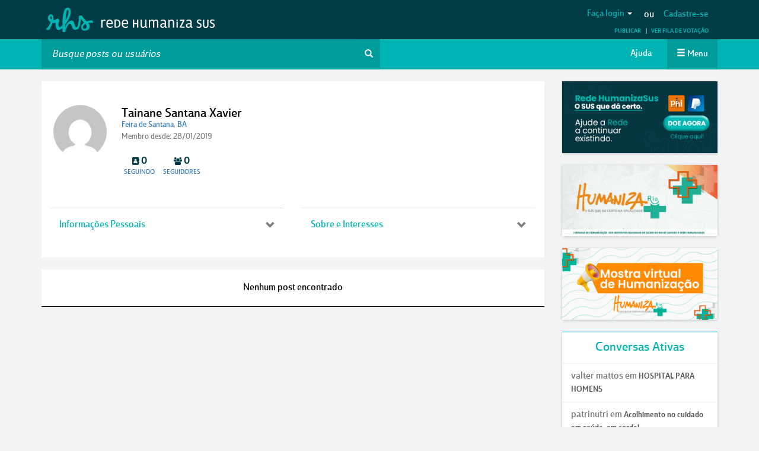

--- FILE ---
content_type: text/html; charset=utf-8
request_url: https://www.google.com/recaptcha/api2/anchor?ar=1&k=6LfJLgsqAAAAAOAst6fGvdUyKrtw0eZtxFofuIfm&co=aHR0cHM6Ly9yZWRlaHVtYW5pemFzdXMubmV0OjQ0Mw..&hl=en&v=N67nZn4AqZkNcbeMu4prBgzg&size=normal&anchor-ms=20000&execute-ms=30000&cb=77r7ik3thqfl
body_size: 49548
content:
<!DOCTYPE HTML><html dir="ltr" lang="en"><head><meta http-equiv="Content-Type" content="text/html; charset=UTF-8">
<meta http-equiv="X-UA-Compatible" content="IE=edge">
<title>reCAPTCHA</title>
<style type="text/css">
/* cyrillic-ext */
@font-face {
  font-family: 'Roboto';
  font-style: normal;
  font-weight: 400;
  font-stretch: 100%;
  src: url(//fonts.gstatic.com/s/roboto/v48/KFO7CnqEu92Fr1ME7kSn66aGLdTylUAMa3GUBHMdazTgWw.woff2) format('woff2');
  unicode-range: U+0460-052F, U+1C80-1C8A, U+20B4, U+2DE0-2DFF, U+A640-A69F, U+FE2E-FE2F;
}
/* cyrillic */
@font-face {
  font-family: 'Roboto';
  font-style: normal;
  font-weight: 400;
  font-stretch: 100%;
  src: url(//fonts.gstatic.com/s/roboto/v48/KFO7CnqEu92Fr1ME7kSn66aGLdTylUAMa3iUBHMdazTgWw.woff2) format('woff2');
  unicode-range: U+0301, U+0400-045F, U+0490-0491, U+04B0-04B1, U+2116;
}
/* greek-ext */
@font-face {
  font-family: 'Roboto';
  font-style: normal;
  font-weight: 400;
  font-stretch: 100%;
  src: url(//fonts.gstatic.com/s/roboto/v48/KFO7CnqEu92Fr1ME7kSn66aGLdTylUAMa3CUBHMdazTgWw.woff2) format('woff2');
  unicode-range: U+1F00-1FFF;
}
/* greek */
@font-face {
  font-family: 'Roboto';
  font-style: normal;
  font-weight: 400;
  font-stretch: 100%;
  src: url(//fonts.gstatic.com/s/roboto/v48/KFO7CnqEu92Fr1ME7kSn66aGLdTylUAMa3-UBHMdazTgWw.woff2) format('woff2');
  unicode-range: U+0370-0377, U+037A-037F, U+0384-038A, U+038C, U+038E-03A1, U+03A3-03FF;
}
/* math */
@font-face {
  font-family: 'Roboto';
  font-style: normal;
  font-weight: 400;
  font-stretch: 100%;
  src: url(//fonts.gstatic.com/s/roboto/v48/KFO7CnqEu92Fr1ME7kSn66aGLdTylUAMawCUBHMdazTgWw.woff2) format('woff2');
  unicode-range: U+0302-0303, U+0305, U+0307-0308, U+0310, U+0312, U+0315, U+031A, U+0326-0327, U+032C, U+032F-0330, U+0332-0333, U+0338, U+033A, U+0346, U+034D, U+0391-03A1, U+03A3-03A9, U+03B1-03C9, U+03D1, U+03D5-03D6, U+03F0-03F1, U+03F4-03F5, U+2016-2017, U+2034-2038, U+203C, U+2040, U+2043, U+2047, U+2050, U+2057, U+205F, U+2070-2071, U+2074-208E, U+2090-209C, U+20D0-20DC, U+20E1, U+20E5-20EF, U+2100-2112, U+2114-2115, U+2117-2121, U+2123-214F, U+2190, U+2192, U+2194-21AE, U+21B0-21E5, U+21F1-21F2, U+21F4-2211, U+2213-2214, U+2216-22FF, U+2308-230B, U+2310, U+2319, U+231C-2321, U+2336-237A, U+237C, U+2395, U+239B-23B7, U+23D0, U+23DC-23E1, U+2474-2475, U+25AF, U+25B3, U+25B7, U+25BD, U+25C1, U+25CA, U+25CC, U+25FB, U+266D-266F, U+27C0-27FF, U+2900-2AFF, U+2B0E-2B11, U+2B30-2B4C, U+2BFE, U+3030, U+FF5B, U+FF5D, U+1D400-1D7FF, U+1EE00-1EEFF;
}
/* symbols */
@font-face {
  font-family: 'Roboto';
  font-style: normal;
  font-weight: 400;
  font-stretch: 100%;
  src: url(//fonts.gstatic.com/s/roboto/v48/KFO7CnqEu92Fr1ME7kSn66aGLdTylUAMaxKUBHMdazTgWw.woff2) format('woff2');
  unicode-range: U+0001-000C, U+000E-001F, U+007F-009F, U+20DD-20E0, U+20E2-20E4, U+2150-218F, U+2190, U+2192, U+2194-2199, U+21AF, U+21E6-21F0, U+21F3, U+2218-2219, U+2299, U+22C4-22C6, U+2300-243F, U+2440-244A, U+2460-24FF, U+25A0-27BF, U+2800-28FF, U+2921-2922, U+2981, U+29BF, U+29EB, U+2B00-2BFF, U+4DC0-4DFF, U+FFF9-FFFB, U+10140-1018E, U+10190-1019C, U+101A0, U+101D0-101FD, U+102E0-102FB, U+10E60-10E7E, U+1D2C0-1D2D3, U+1D2E0-1D37F, U+1F000-1F0FF, U+1F100-1F1AD, U+1F1E6-1F1FF, U+1F30D-1F30F, U+1F315, U+1F31C, U+1F31E, U+1F320-1F32C, U+1F336, U+1F378, U+1F37D, U+1F382, U+1F393-1F39F, U+1F3A7-1F3A8, U+1F3AC-1F3AF, U+1F3C2, U+1F3C4-1F3C6, U+1F3CA-1F3CE, U+1F3D4-1F3E0, U+1F3ED, U+1F3F1-1F3F3, U+1F3F5-1F3F7, U+1F408, U+1F415, U+1F41F, U+1F426, U+1F43F, U+1F441-1F442, U+1F444, U+1F446-1F449, U+1F44C-1F44E, U+1F453, U+1F46A, U+1F47D, U+1F4A3, U+1F4B0, U+1F4B3, U+1F4B9, U+1F4BB, U+1F4BF, U+1F4C8-1F4CB, U+1F4D6, U+1F4DA, U+1F4DF, U+1F4E3-1F4E6, U+1F4EA-1F4ED, U+1F4F7, U+1F4F9-1F4FB, U+1F4FD-1F4FE, U+1F503, U+1F507-1F50B, U+1F50D, U+1F512-1F513, U+1F53E-1F54A, U+1F54F-1F5FA, U+1F610, U+1F650-1F67F, U+1F687, U+1F68D, U+1F691, U+1F694, U+1F698, U+1F6AD, U+1F6B2, U+1F6B9-1F6BA, U+1F6BC, U+1F6C6-1F6CF, U+1F6D3-1F6D7, U+1F6E0-1F6EA, U+1F6F0-1F6F3, U+1F6F7-1F6FC, U+1F700-1F7FF, U+1F800-1F80B, U+1F810-1F847, U+1F850-1F859, U+1F860-1F887, U+1F890-1F8AD, U+1F8B0-1F8BB, U+1F8C0-1F8C1, U+1F900-1F90B, U+1F93B, U+1F946, U+1F984, U+1F996, U+1F9E9, U+1FA00-1FA6F, U+1FA70-1FA7C, U+1FA80-1FA89, U+1FA8F-1FAC6, U+1FACE-1FADC, U+1FADF-1FAE9, U+1FAF0-1FAF8, U+1FB00-1FBFF;
}
/* vietnamese */
@font-face {
  font-family: 'Roboto';
  font-style: normal;
  font-weight: 400;
  font-stretch: 100%;
  src: url(//fonts.gstatic.com/s/roboto/v48/KFO7CnqEu92Fr1ME7kSn66aGLdTylUAMa3OUBHMdazTgWw.woff2) format('woff2');
  unicode-range: U+0102-0103, U+0110-0111, U+0128-0129, U+0168-0169, U+01A0-01A1, U+01AF-01B0, U+0300-0301, U+0303-0304, U+0308-0309, U+0323, U+0329, U+1EA0-1EF9, U+20AB;
}
/* latin-ext */
@font-face {
  font-family: 'Roboto';
  font-style: normal;
  font-weight: 400;
  font-stretch: 100%;
  src: url(//fonts.gstatic.com/s/roboto/v48/KFO7CnqEu92Fr1ME7kSn66aGLdTylUAMa3KUBHMdazTgWw.woff2) format('woff2');
  unicode-range: U+0100-02BA, U+02BD-02C5, U+02C7-02CC, U+02CE-02D7, U+02DD-02FF, U+0304, U+0308, U+0329, U+1D00-1DBF, U+1E00-1E9F, U+1EF2-1EFF, U+2020, U+20A0-20AB, U+20AD-20C0, U+2113, U+2C60-2C7F, U+A720-A7FF;
}
/* latin */
@font-face {
  font-family: 'Roboto';
  font-style: normal;
  font-weight: 400;
  font-stretch: 100%;
  src: url(//fonts.gstatic.com/s/roboto/v48/KFO7CnqEu92Fr1ME7kSn66aGLdTylUAMa3yUBHMdazQ.woff2) format('woff2');
  unicode-range: U+0000-00FF, U+0131, U+0152-0153, U+02BB-02BC, U+02C6, U+02DA, U+02DC, U+0304, U+0308, U+0329, U+2000-206F, U+20AC, U+2122, U+2191, U+2193, U+2212, U+2215, U+FEFF, U+FFFD;
}
/* cyrillic-ext */
@font-face {
  font-family: 'Roboto';
  font-style: normal;
  font-weight: 500;
  font-stretch: 100%;
  src: url(//fonts.gstatic.com/s/roboto/v48/KFO7CnqEu92Fr1ME7kSn66aGLdTylUAMa3GUBHMdazTgWw.woff2) format('woff2');
  unicode-range: U+0460-052F, U+1C80-1C8A, U+20B4, U+2DE0-2DFF, U+A640-A69F, U+FE2E-FE2F;
}
/* cyrillic */
@font-face {
  font-family: 'Roboto';
  font-style: normal;
  font-weight: 500;
  font-stretch: 100%;
  src: url(//fonts.gstatic.com/s/roboto/v48/KFO7CnqEu92Fr1ME7kSn66aGLdTylUAMa3iUBHMdazTgWw.woff2) format('woff2');
  unicode-range: U+0301, U+0400-045F, U+0490-0491, U+04B0-04B1, U+2116;
}
/* greek-ext */
@font-face {
  font-family: 'Roboto';
  font-style: normal;
  font-weight: 500;
  font-stretch: 100%;
  src: url(//fonts.gstatic.com/s/roboto/v48/KFO7CnqEu92Fr1ME7kSn66aGLdTylUAMa3CUBHMdazTgWw.woff2) format('woff2');
  unicode-range: U+1F00-1FFF;
}
/* greek */
@font-face {
  font-family: 'Roboto';
  font-style: normal;
  font-weight: 500;
  font-stretch: 100%;
  src: url(//fonts.gstatic.com/s/roboto/v48/KFO7CnqEu92Fr1ME7kSn66aGLdTylUAMa3-UBHMdazTgWw.woff2) format('woff2');
  unicode-range: U+0370-0377, U+037A-037F, U+0384-038A, U+038C, U+038E-03A1, U+03A3-03FF;
}
/* math */
@font-face {
  font-family: 'Roboto';
  font-style: normal;
  font-weight: 500;
  font-stretch: 100%;
  src: url(//fonts.gstatic.com/s/roboto/v48/KFO7CnqEu92Fr1ME7kSn66aGLdTylUAMawCUBHMdazTgWw.woff2) format('woff2');
  unicode-range: U+0302-0303, U+0305, U+0307-0308, U+0310, U+0312, U+0315, U+031A, U+0326-0327, U+032C, U+032F-0330, U+0332-0333, U+0338, U+033A, U+0346, U+034D, U+0391-03A1, U+03A3-03A9, U+03B1-03C9, U+03D1, U+03D5-03D6, U+03F0-03F1, U+03F4-03F5, U+2016-2017, U+2034-2038, U+203C, U+2040, U+2043, U+2047, U+2050, U+2057, U+205F, U+2070-2071, U+2074-208E, U+2090-209C, U+20D0-20DC, U+20E1, U+20E5-20EF, U+2100-2112, U+2114-2115, U+2117-2121, U+2123-214F, U+2190, U+2192, U+2194-21AE, U+21B0-21E5, U+21F1-21F2, U+21F4-2211, U+2213-2214, U+2216-22FF, U+2308-230B, U+2310, U+2319, U+231C-2321, U+2336-237A, U+237C, U+2395, U+239B-23B7, U+23D0, U+23DC-23E1, U+2474-2475, U+25AF, U+25B3, U+25B7, U+25BD, U+25C1, U+25CA, U+25CC, U+25FB, U+266D-266F, U+27C0-27FF, U+2900-2AFF, U+2B0E-2B11, U+2B30-2B4C, U+2BFE, U+3030, U+FF5B, U+FF5D, U+1D400-1D7FF, U+1EE00-1EEFF;
}
/* symbols */
@font-face {
  font-family: 'Roboto';
  font-style: normal;
  font-weight: 500;
  font-stretch: 100%;
  src: url(//fonts.gstatic.com/s/roboto/v48/KFO7CnqEu92Fr1ME7kSn66aGLdTylUAMaxKUBHMdazTgWw.woff2) format('woff2');
  unicode-range: U+0001-000C, U+000E-001F, U+007F-009F, U+20DD-20E0, U+20E2-20E4, U+2150-218F, U+2190, U+2192, U+2194-2199, U+21AF, U+21E6-21F0, U+21F3, U+2218-2219, U+2299, U+22C4-22C6, U+2300-243F, U+2440-244A, U+2460-24FF, U+25A0-27BF, U+2800-28FF, U+2921-2922, U+2981, U+29BF, U+29EB, U+2B00-2BFF, U+4DC0-4DFF, U+FFF9-FFFB, U+10140-1018E, U+10190-1019C, U+101A0, U+101D0-101FD, U+102E0-102FB, U+10E60-10E7E, U+1D2C0-1D2D3, U+1D2E0-1D37F, U+1F000-1F0FF, U+1F100-1F1AD, U+1F1E6-1F1FF, U+1F30D-1F30F, U+1F315, U+1F31C, U+1F31E, U+1F320-1F32C, U+1F336, U+1F378, U+1F37D, U+1F382, U+1F393-1F39F, U+1F3A7-1F3A8, U+1F3AC-1F3AF, U+1F3C2, U+1F3C4-1F3C6, U+1F3CA-1F3CE, U+1F3D4-1F3E0, U+1F3ED, U+1F3F1-1F3F3, U+1F3F5-1F3F7, U+1F408, U+1F415, U+1F41F, U+1F426, U+1F43F, U+1F441-1F442, U+1F444, U+1F446-1F449, U+1F44C-1F44E, U+1F453, U+1F46A, U+1F47D, U+1F4A3, U+1F4B0, U+1F4B3, U+1F4B9, U+1F4BB, U+1F4BF, U+1F4C8-1F4CB, U+1F4D6, U+1F4DA, U+1F4DF, U+1F4E3-1F4E6, U+1F4EA-1F4ED, U+1F4F7, U+1F4F9-1F4FB, U+1F4FD-1F4FE, U+1F503, U+1F507-1F50B, U+1F50D, U+1F512-1F513, U+1F53E-1F54A, U+1F54F-1F5FA, U+1F610, U+1F650-1F67F, U+1F687, U+1F68D, U+1F691, U+1F694, U+1F698, U+1F6AD, U+1F6B2, U+1F6B9-1F6BA, U+1F6BC, U+1F6C6-1F6CF, U+1F6D3-1F6D7, U+1F6E0-1F6EA, U+1F6F0-1F6F3, U+1F6F7-1F6FC, U+1F700-1F7FF, U+1F800-1F80B, U+1F810-1F847, U+1F850-1F859, U+1F860-1F887, U+1F890-1F8AD, U+1F8B0-1F8BB, U+1F8C0-1F8C1, U+1F900-1F90B, U+1F93B, U+1F946, U+1F984, U+1F996, U+1F9E9, U+1FA00-1FA6F, U+1FA70-1FA7C, U+1FA80-1FA89, U+1FA8F-1FAC6, U+1FACE-1FADC, U+1FADF-1FAE9, U+1FAF0-1FAF8, U+1FB00-1FBFF;
}
/* vietnamese */
@font-face {
  font-family: 'Roboto';
  font-style: normal;
  font-weight: 500;
  font-stretch: 100%;
  src: url(//fonts.gstatic.com/s/roboto/v48/KFO7CnqEu92Fr1ME7kSn66aGLdTylUAMa3OUBHMdazTgWw.woff2) format('woff2');
  unicode-range: U+0102-0103, U+0110-0111, U+0128-0129, U+0168-0169, U+01A0-01A1, U+01AF-01B0, U+0300-0301, U+0303-0304, U+0308-0309, U+0323, U+0329, U+1EA0-1EF9, U+20AB;
}
/* latin-ext */
@font-face {
  font-family: 'Roboto';
  font-style: normal;
  font-weight: 500;
  font-stretch: 100%;
  src: url(//fonts.gstatic.com/s/roboto/v48/KFO7CnqEu92Fr1ME7kSn66aGLdTylUAMa3KUBHMdazTgWw.woff2) format('woff2');
  unicode-range: U+0100-02BA, U+02BD-02C5, U+02C7-02CC, U+02CE-02D7, U+02DD-02FF, U+0304, U+0308, U+0329, U+1D00-1DBF, U+1E00-1E9F, U+1EF2-1EFF, U+2020, U+20A0-20AB, U+20AD-20C0, U+2113, U+2C60-2C7F, U+A720-A7FF;
}
/* latin */
@font-face {
  font-family: 'Roboto';
  font-style: normal;
  font-weight: 500;
  font-stretch: 100%;
  src: url(//fonts.gstatic.com/s/roboto/v48/KFO7CnqEu92Fr1ME7kSn66aGLdTylUAMa3yUBHMdazQ.woff2) format('woff2');
  unicode-range: U+0000-00FF, U+0131, U+0152-0153, U+02BB-02BC, U+02C6, U+02DA, U+02DC, U+0304, U+0308, U+0329, U+2000-206F, U+20AC, U+2122, U+2191, U+2193, U+2212, U+2215, U+FEFF, U+FFFD;
}
/* cyrillic-ext */
@font-face {
  font-family: 'Roboto';
  font-style: normal;
  font-weight: 900;
  font-stretch: 100%;
  src: url(//fonts.gstatic.com/s/roboto/v48/KFO7CnqEu92Fr1ME7kSn66aGLdTylUAMa3GUBHMdazTgWw.woff2) format('woff2');
  unicode-range: U+0460-052F, U+1C80-1C8A, U+20B4, U+2DE0-2DFF, U+A640-A69F, U+FE2E-FE2F;
}
/* cyrillic */
@font-face {
  font-family: 'Roboto';
  font-style: normal;
  font-weight: 900;
  font-stretch: 100%;
  src: url(//fonts.gstatic.com/s/roboto/v48/KFO7CnqEu92Fr1ME7kSn66aGLdTylUAMa3iUBHMdazTgWw.woff2) format('woff2');
  unicode-range: U+0301, U+0400-045F, U+0490-0491, U+04B0-04B1, U+2116;
}
/* greek-ext */
@font-face {
  font-family: 'Roboto';
  font-style: normal;
  font-weight: 900;
  font-stretch: 100%;
  src: url(//fonts.gstatic.com/s/roboto/v48/KFO7CnqEu92Fr1ME7kSn66aGLdTylUAMa3CUBHMdazTgWw.woff2) format('woff2');
  unicode-range: U+1F00-1FFF;
}
/* greek */
@font-face {
  font-family: 'Roboto';
  font-style: normal;
  font-weight: 900;
  font-stretch: 100%;
  src: url(//fonts.gstatic.com/s/roboto/v48/KFO7CnqEu92Fr1ME7kSn66aGLdTylUAMa3-UBHMdazTgWw.woff2) format('woff2');
  unicode-range: U+0370-0377, U+037A-037F, U+0384-038A, U+038C, U+038E-03A1, U+03A3-03FF;
}
/* math */
@font-face {
  font-family: 'Roboto';
  font-style: normal;
  font-weight: 900;
  font-stretch: 100%;
  src: url(//fonts.gstatic.com/s/roboto/v48/KFO7CnqEu92Fr1ME7kSn66aGLdTylUAMawCUBHMdazTgWw.woff2) format('woff2');
  unicode-range: U+0302-0303, U+0305, U+0307-0308, U+0310, U+0312, U+0315, U+031A, U+0326-0327, U+032C, U+032F-0330, U+0332-0333, U+0338, U+033A, U+0346, U+034D, U+0391-03A1, U+03A3-03A9, U+03B1-03C9, U+03D1, U+03D5-03D6, U+03F0-03F1, U+03F4-03F5, U+2016-2017, U+2034-2038, U+203C, U+2040, U+2043, U+2047, U+2050, U+2057, U+205F, U+2070-2071, U+2074-208E, U+2090-209C, U+20D0-20DC, U+20E1, U+20E5-20EF, U+2100-2112, U+2114-2115, U+2117-2121, U+2123-214F, U+2190, U+2192, U+2194-21AE, U+21B0-21E5, U+21F1-21F2, U+21F4-2211, U+2213-2214, U+2216-22FF, U+2308-230B, U+2310, U+2319, U+231C-2321, U+2336-237A, U+237C, U+2395, U+239B-23B7, U+23D0, U+23DC-23E1, U+2474-2475, U+25AF, U+25B3, U+25B7, U+25BD, U+25C1, U+25CA, U+25CC, U+25FB, U+266D-266F, U+27C0-27FF, U+2900-2AFF, U+2B0E-2B11, U+2B30-2B4C, U+2BFE, U+3030, U+FF5B, U+FF5D, U+1D400-1D7FF, U+1EE00-1EEFF;
}
/* symbols */
@font-face {
  font-family: 'Roboto';
  font-style: normal;
  font-weight: 900;
  font-stretch: 100%;
  src: url(//fonts.gstatic.com/s/roboto/v48/KFO7CnqEu92Fr1ME7kSn66aGLdTylUAMaxKUBHMdazTgWw.woff2) format('woff2');
  unicode-range: U+0001-000C, U+000E-001F, U+007F-009F, U+20DD-20E0, U+20E2-20E4, U+2150-218F, U+2190, U+2192, U+2194-2199, U+21AF, U+21E6-21F0, U+21F3, U+2218-2219, U+2299, U+22C4-22C6, U+2300-243F, U+2440-244A, U+2460-24FF, U+25A0-27BF, U+2800-28FF, U+2921-2922, U+2981, U+29BF, U+29EB, U+2B00-2BFF, U+4DC0-4DFF, U+FFF9-FFFB, U+10140-1018E, U+10190-1019C, U+101A0, U+101D0-101FD, U+102E0-102FB, U+10E60-10E7E, U+1D2C0-1D2D3, U+1D2E0-1D37F, U+1F000-1F0FF, U+1F100-1F1AD, U+1F1E6-1F1FF, U+1F30D-1F30F, U+1F315, U+1F31C, U+1F31E, U+1F320-1F32C, U+1F336, U+1F378, U+1F37D, U+1F382, U+1F393-1F39F, U+1F3A7-1F3A8, U+1F3AC-1F3AF, U+1F3C2, U+1F3C4-1F3C6, U+1F3CA-1F3CE, U+1F3D4-1F3E0, U+1F3ED, U+1F3F1-1F3F3, U+1F3F5-1F3F7, U+1F408, U+1F415, U+1F41F, U+1F426, U+1F43F, U+1F441-1F442, U+1F444, U+1F446-1F449, U+1F44C-1F44E, U+1F453, U+1F46A, U+1F47D, U+1F4A3, U+1F4B0, U+1F4B3, U+1F4B9, U+1F4BB, U+1F4BF, U+1F4C8-1F4CB, U+1F4D6, U+1F4DA, U+1F4DF, U+1F4E3-1F4E6, U+1F4EA-1F4ED, U+1F4F7, U+1F4F9-1F4FB, U+1F4FD-1F4FE, U+1F503, U+1F507-1F50B, U+1F50D, U+1F512-1F513, U+1F53E-1F54A, U+1F54F-1F5FA, U+1F610, U+1F650-1F67F, U+1F687, U+1F68D, U+1F691, U+1F694, U+1F698, U+1F6AD, U+1F6B2, U+1F6B9-1F6BA, U+1F6BC, U+1F6C6-1F6CF, U+1F6D3-1F6D7, U+1F6E0-1F6EA, U+1F6F0-1F6F3, U+1F6F7-1F6FC, U+1F700-1F7FF, U+1F800-1F80B, U+1F810-1F847, U+1F850-1F859, U+1F860-1F887, U+1F890-1F8AD, U+1F8B0-1F8BB, U+1F8C0-1F8C1, U+1F900-1F90B, U+1F93B, U+1F946, U+1F984, U+1F996, U+1F9E9, U+1FA00-1FA6F, U+1FA70-1FA7C, U+1FA80-1FA89, U+1FA8F-1FAC6, U+1FACE-1FADC, U+1FADF-1FAE9, U+1FAF0-1FAF8, U+1FB00-1FBFF;
}
/* vietnamese */
@font-face {
  font-family: 'Roboto';
  font-style: normal;
  font-weight: 900;
  font-stretch: 100%;
  src: url(//fonts.gstatic.com/s/roboto/v48/KFO7CnqEu92Fr1ME7kSn66aGLdTylUAMa3OUBHMdazTgWw.woff2) format('woff2');
  unicode-range: U+0102-0103, U+0110-0111, U+0128-0129, U+0168-0169, U+01A0-01A1, U+01AF-01B0, U+0300-0301, U+0303-0304, U+0308-0309, U+0323, U+0329, U+1EA0-1EF9, U+20AB;
}
/* latin-ext */
@font-face {
  font-family: 'Roboto';
  font-style: normal;
  font-weight: 900;
  font-stretch: 100%;
  src: url(//fonts.gstatic.com/s/roboto/v48/KFO7CnqEu92Fr1ME7kSn66aGLdTylUAMa3KUBHMdazTgWw.woff2) format('woff2');
  unicode-range: U+0100-02BA, U+02BD-02C5, U+02C7-02CC, U+02CE-02D7, U+02DD-02FF, U+0304, U+0308, U+0329, U+1D00-1DBF, U+1E00-1E9F, U+1EF2-1EFF, U+2020, U+20A0-20AB, U+20AD-20C0, U+2113, U+2C60-2C7F, U+A720-A7FF;
}
/* latin */
@font-face {
  font-family: 'Roboto';
  font-style: normal;
  font-weight: 900;
  font-stretch: 100%;
  src: url(//fonts.gstatic.com/s/roboto/v48/KFO7CnqEu92Fr1ME7kSn66aGLdTylUAMa3yUBHMdazQ.woff2) format('woff2');
  unicode-range: U+0000-00FF, U+0131, U+0152-0153, U+02BB-02BC, U+02C6, U+02DA, U+02DC, U+0304, U+0308, U+0329, U+2000-206F, U+20AC, U+2122, U+2191, U+2193, U+2212, U+2215, U+FEFF, U+FFFD;
}

</style>
<link rel="stylesheet" type="text/css" href="https://www.gstatic.com/recaptcha/releases/N67nZn4AqZkNcbeMu4prBgzg/styles__ltr.css">
<script nonce="KfiIF2ItBz3fAX4apOSRog" type="text/javascript">window['__recaptcha_api'] = 'https://www.google.com/recaptcha/api2/';</script>
<script type="text/javascript" src="https://www.gstatic.com/recaptcha/releases/N67nZn4AqZkNcbeMu4prBgzg/recaptcha__en.js" nonce="KfiIF2ItBz3fAX4apOSRog">
      
    </script></head>
<body><div id="rc-anchor-alert" class="rc-anchor-alert"></div>
<input type="hidden" id="recaptcha-token" value="[base64]">
<script type="text/javascript" nonce="KfiIF2ItBz3fAX4apOSRog">
      recaptcha.anchor.Main.init("[\x22ainput\x22,[\x22bgdata\x22,\x22\x22,\[base64]/[base64]/MjU1Ong/[base64]/[base64]/[base64]/[base64]/[base64]/[base64]/[base64]/[base64]/[base64]/[base64]/[base64]/[base64]/[base64]/[base64]/[base64]\\u003d\x22,\[base64]\x22,\x22SMK2w5TDs1tIw6J1asO5w4EMG8KwNiBNw6QGasO/EAgJw7Utw7hjwpZ1czJSOAbDqcOsZhzChRwWw7nDhcK2w4XDq07Dvl3CmcK3w6Ukw53DjFhqHMOvw7www4bCmyHDugTDhsOfw7rCmRvCp8OdwoPDrVTDo8O5wr/CqMKKwqPDu2U8QMOaw7gEw6XCtMOiSnXCosOGfGDDvjrDnQAiwrjDhgDDvFPDm8KOHk7CiMKHw5FZaMKMGTEbIQTDlGsowqxmMAfDjWLDnMO2w60Lwoxew7FWJMODwrpBIsK5wr4ZZCYXw5/DkMO5KsOzayc3wrdGWcKbwoF4IRhew4nDmMOyw7shUWnCoMOhB8ORwpDCocKRw7TDsT/[base64]/DkcO6w5UBdMK/wojDk2crM0TDvl7DiMKiw7/Dpjw5w7vChsOUMsOOMEsCw4DCkG0ywqByQMOkwpTCsH3ClMKqwoNPJsOcw5HCliPDrTLDiMKiAzRpwropK2d3VsKAwr0SDT7CkMO3wpQmw4DDpsKWKh8zwox/wovDtcKobgJgXMKXMHB0wrgfwo7DiU0rI8Kww74YL39BCE9oIksww6shbcO8C8OqTSLCosOIeEjDhULCrcKxT8OOJ1sheMOsw7psfsOFfAPDncOVN8K9w4NewoAzGnfDu8OcUsKybXTCp8Kvw6k4w5MEw4LCssO/w71eT104ZMKDw7cXCMOPwoEZwrd/wopDBMKcQHXChMOkP8KTa8OWJBLCg8OnwoTCnsO/[base64]/[base64]/Chm5uKsOefk0SwrrDqsKUOMKNUMK+wolIwrzCuicWwoI4cUzDuXk+w4kCE0jCmMOTSG1bSFbDjcOQejrDnTXDhiZWdyB1wpHDnU3DjVBjwq/CiT1owrgMwpEdKMOLwoVEI0LDg8Kzwr1APSsbCcOdw5HDmV4NFxXDthjCrcKZwpduwqLDkwPDvcO/b8OXwoXCt8OPw4Rww5l1w6zDhMOqwo1qwrAxwrjCsMOMEMOOX8KBdAgNN8Ovw7TCtsOTbsKoworCkA3Dg8KJYCvDtsODLR5QwrVNTMKvZ8ONc8OXNsKxwo/Dnxtpw7RKw6cVwo4Tw6fDgcKWwpPDq1fCi03DtlBmVcOYQMOzwqFYw7fDmiTDtMO9YMKQw50zNW81wpADwoQTWsKYw6kNFioYw5/CunM8RcOYZxHCvhlTwr4Mdx/Dt8OnZ8O+w5PCpUQ6w7vCicKUXCLDjWJgw7oRAMKBXcOEYyBDPcKZw63Dl8O5OCdLRAxhw5TCnDDDqHTDi8OeXQM5LcKnN8ONwr1bB8Orw7XDowLDrC3CmxjCi2gHwoEuRkZqw7/CkMKKekDDmMOuw6zDoG1ywogtw6zDhw3ChsOQC8KawpzDlsKAw4PCtGbChsK0w6IrE0HDscKgwpzDlRJ0w5xPPB7DhCFnS8ONw4/Dl2Bcw6BtLFDDucKAfGxkMCAGw5XCocO0Wl/Dgw5+wrZ9w4rCksOaYcK9L8Kdw4Ntw6tRB8KEwrrCq8KsFw/CjWDDkhwrwpjCiD1TH8K6SyxnJmhNwpnCmcKlInZ4QxHCpsKJwq1Kw7LCrsK4ZMKTaMKqw5PCqi4cLh3Djx0Tw6Qbw4LDisOOeip/wr7Cv0Now4DChcK/[base64]/DkTzCucKJw6Fhw6ZDw6FGwolYBsKZL0zDgMO6wqTDkMOWGsKow5rDmUMnXsOCS1HDj3FCWcKvG8OLw5NyZVhQwqIcwoLCvMOETlPDo8K0DsOQOsKaw5TCuyRZScKVwp9IKF/CgRXCiDLDu8KzwpV0L0TCgMKMwpnDnDhJRcOyw7nDtMKbblDDp8OkwpgAMEpQw6QQw4LDp8OeH8OZw7rCp8KFw6U6w6NDwpYuw4TDq8K4Y8OcQGLDhMKUFUILI1DClQJRQQzChsKvbMOYwowDw7V1w7pOw6HCgMK7wptJw4DCjcKfw5RLw4/DvsOywpQLAsOjE8KnZ8ODHFBmKzHCrMOVAcKRw6XDg8Osw4nCgG8Qwo3CnVs9HXfCjF3DrHvCq8OfdzDChsK5Bicnw5XCqMKawodfWsKiw6wOw68mwpsaPApMQcKAwphWwpjChHPDqMKQHFPDuC/DqcOAwq51eFs0OgrCoMKuGsK6YsKoRsOCw5Q/wrjDr8OtcMOxwpBZCsOZMVjDsxNowonCmMOZw4Mtw5jCnMKowqEjSsKDZ8ONGMK0bsOMOi7DnCIZw75Iwr/DtyF9w6vDqcKnwrzDk0sPUsOIw5IYTRgMw5d4wrxzJMKCb8K+w5TDtDQxa8K2MErCrzE+w6tZYXnCgsKuw4gaw7jCkcK/[base64]/OsKeGMO/NBzCiijCu8OnD8KgNkV1wq7Cq8KtXcO2wr5uFsKdGjPCvsOYw6XCmGzCuDVVw6nCjsOew6p7O1NoOMKxIBnCsQDCmV8swojDjcOzw7XCpwfDt3FyJxpBWcKOwq8TFcOAw6dUwpNTM8Odw4vDiMOww7Row7nCtzxjMDrCqsOgw49/UsK+w5nDhsKHwqnCnUkqwpQ9H3UTQ3EKw7Z3wpVhw61bPcKIKMOmw6TDuGtJPMOCw6jDlMOkCAZ8w6vCgnjDpmXDsjfCucK8Zyp9PcOcZMOMw4QFw5bCiWrDjsOIw4TCiMKBwohQVVJoScOOYBvCm8ODFQZ9wqYdwr/[base64]/Dgj/[base64]/Cr8OYE8KYdEXCrHBqw4MQbMOhwrpsw7UBIsKfN0fDr8OMesKXw5zCucKmcx1FLcK/[base64]/DkcOzMsOWw61yDsOaw6zCh34ywo3CsMO0dsKowr3CqyvDrQNCwqQXwoE3w6Z9w68FwqFxUcKydcKMw7nDicOLC8KHGyXDqicxbMOtwpzDlsORw5ZtD8OiO8OEw6zDiMOObHMAwpDDjgrDksO+f8OKwrHCp0nCtzVbdsOQTSNWDsOXw75Jw6E/wozCrsK3FQdlwqzCqHfDo8O5VjJlwr/[base64]/CssOgRGjCvxLDjMOBwqLDncKuZB/CiXnCsnrCiMO/R1TDlApaOR7CqG9Ow5XDisK2fw/DlmEgw43CocObwrHCr8K8O3pwUlRLOcOQwq51BcOfN19XwqYLw4XCkTLDsMOYw5EOQW5hwqZgwpt/w4TClErCk8OxwrsOwp03wqPDj04GYjfDtibCt2FNOQ08AMKDwohSZMKOwpPCuMK1J8OYwqTCusO1EzV4HTbDk8Osw68KfEbDv0ttISIaOMOfDTrClMK3w7UcRBVuRTTDiMO/IMKHLMKNwrHDtcOQC1bDvUTDkgIJw4/DhcOfd2vCp3UfdzjCgDANw7d5NMK8JRHDiTPDhMKpRWI1M1rCsQUJw5gcSkAywrVBwrckT2zDpcK/wpXCs2lmTcKBOMKhdsKxCEgIH8OwA8KwwoZ/w4vChSUXE0rDqWdlDsKjCUVTGRAoJ2MoPzTCnBTDg27CiVkfwoYUw79+WsKrEncpAcKZw43CpsOyw7rCmHxUw5QVQcKyd8Onf2rCmUp5w59RBUDDnSrCscO2w7TCpkRXTmHDlhRkI8OKwooAbApYfD4TZkcUKFXCtS7CkMKJCCjDrgPDgRnCqx/DuB/DsCnCmzbDl8OMBsOGRWrDv8Ose2c1JBtaRx3CmkI/Uz54asKDw7XDpsOMZ8OsVMOzKcKFWzUNY19Ew4jCscOCFW5AwovDmXXCrsO6w53DnEzCnEYew55twq8/bcKNwrTDhmgFwqHDskjDgcKIBcO+w5QGS8KScgg+OsKew78/[base64]/[base64]/[base64]/w71BKsOewooLIEHDtjs0wqBzwrcmckIvwqPDpcOGQFfCnzfCvMKqV8KxCcKHGDh/VsKLwpHCosK1wr80QMOaw51BFRAnenjDnsKhwrA4wopqNMOtw6xEFhpSKEPCuhFXwoPDg8KHw7/[base64]/LiHCkggjBUF8PSAbCMKIwpNGw40iwq7DmMOZB8KBI8K2w67DnMOeNmDDjsKYw7nDqCInwpxGw7DCu8KWHsKFIsO1aABLwrtOasK6GFsSw6/[base64]/[base64]/[base64]/ZcKIwo9pZ8OGwqQHKsKiFcO7OcK/UcO9VMOzMQPCkcKew4BJwrfDnQfCqnDDhcK5wqk1JnIJNgTChcOKwqzDhyLCqcK5esOCPgYEWMKiwqZeA8O1w4lbWcO5wpocCMODbsKpwpU1AcOKIsOAw6XDmntYwo9bc1nDlRDCnsKhwpHCkVgnAmvDucK/[base64]/[base64]/DqQ3DnEbDil3Cn8Ohw6V0w6xnw6/DkjDCrmwHw7ULUyrDisKfPhzCusKFKx/Cv8Ome8KydzLDm8KAw7/CiVcaIcOYw7bCoh0Zw4RDwrrDrCw6w4gQQiRQWcOpwpd7w7Q7w7ASDVMMw6cOw4cfb25udMOzw4vDm39Zw5RAUDQ3b3XCvsKjw4Z8XsO3B8OdFMOZKsKcwq7DkzQxw6fCrsKVK8K+wrVMF8ONCxRIFV5JwqdJwrdbOcOHLljDtDIuKsOrwqrCjcKNw6wpIA7DnMO/YWdhCcO/wpHCnsKpw47DgMOlwoHDt8OfwqbCvnpnMsKSwrFpJn8tw4/CkyXDu8KEworDj8Old8KXwpHDtsKxw5nCmAtnwoAvR8OSwqxdwolDw4fDqsO4F0vCrVfCnC5PwpAiOcO0wr/DnsKVRsOjw67CsMKfw5FgDw3DqMKPwpXDssO1REfConNcwo/[base64]/[base64]/CMOwQkTDqMKKJW3DgcK6wonDtMOBOsKqw77ClFjDgcKZR8KBwqAuAHzDusOPK8OlwrZQwqVcw4EyP8KOV1BWwpVNw5AeNsKSwp7Diiwid8OyWAZ/wobDicOmwrEHw4F9w61uwrjDo8O6Z8OGPsOFwrZew77ChCPCtcO/ED5La8ONFcKUT1BLdXzCgsOeRMKlw6UvMsOAwqZlw4ZzwqJyO8KMwqXCocKpwp4NJMKMacO8aUnDtcKtwpXDh8K3wr/CrHluBcK8w6HCtXA5w5fDssOPFMOAw5fCm8OWFHtKw5PCiRgBwqDCq8KvdGpIaMO8STXDpsOQwozDsDxZMsKfFHbDoMKfUgclS8O/aW8Tw43CpGdSw4ttNlHDuMK3wqzDpMO+w6jDpsK9YcOZw5bDq8OMT8OTw7fCs8KOwqHDjEsWPsOjwonDvsOQw7QPEDgnccOQw4bDnBFxw7V5w63DtkhywqjDnH7DhcKYw7nDkMOKw4bCp8KAYcOvPMKoGsOswqNQwrFIw4J0w7/CtcORw40IWcKTR3XClzTCkxfDnsOBwoPCgVXDosKqUx8oYCvCkxrDlsOuK8K/Q1nChcOgWC4VBMKNRUTCp8OqNsKAwrAcUn5AwqbDpMOrwpfCoVk8wqrCtcKwbsKBeMOXXgbCpXRHWXnDiC/CiVjDkmkiw61jM8OowoJDS8OpMMK9LsOmw6dMAArCpMKRw7RKZ8OXw51swoDCpCdww5vDuihFfSJ0DwHClMKAw6h5wqHDo8Ojw7p1w5fDhBdxw5ExFMKQcsOzaMKhwrXCk8KHVSPCiEZKwpMBwqMwwrYcw50ZH8OSw5TClBwIEcOgKX/CrsK+OkPCql49VBPDuHbDgxvDtsKGwqw/wplOAVTDrT9Kw7nCs8Kcw442VcKWVU3DoAfDvcKiwp0aV8KSw6RKdcKzwpvCsMKIwrjCoMK4woBcw4IvWcOTwos5wr7CgGZBHsOQwrLDjyB+woTChMOYHCphw6Bgwp3CtMKvwpsZJsKswrY5wrfDp8OWTsK0B8Otw5w1Ph3CqcOUw7l7BTPDu2/DqwUbw5zCimowworCu8OLEcKDSh9bwpzDmcKBCmXDg8O9DkvDjW/DrhLDpAE4Q8ONOcKGXcOHw6tCw7NAw7jDusKEwo/CnjXCjsKzwoUWw5fCmFjDqFQLGwkjBhjCuMKHw4YsG8O+wpp9w78TwqopWsKVw4rCsMOCQDN/I8Ohwph1w4nCiCpgDsOxYkvCnsO8csKOQ8ODwpBhw6VNUMO1IMK7NcOlw73DicKHw6XCq8OGAhvCo8OAwpsMw4TDrhN/wrBqwpPDgTIYwrXCiUl+w4bDkcOLMgYKLsKww7JQJQ7DtX3Dt8KUwrQ+wpfCtkLDkcKRw5ksfgQJwrkDw43CrcKMdsK2wqHDkcK6w4gaw5bDmMO+wrNEdsKiw6c7w7fChF4BHz9Fw6HDrGMPw4jCocKBM8OxwrxMJ8OUUsOEw48/w6PDicK/wpzCkETClg3DlyLCgRTCtcOof3DDncO8w4ZxPFnDqTHCo1rDnTzDlg0Zw7vChcK8JAAXwoE/w7bDgMOMwpcZFsKjVMKPw70YwoUmUsKRw4nCq8OewoNoQ8OzQzTCuhTDtsKEH3TCtjJjI8OMwpgew7LCt8KRNgPDuTkpGMKtMcKmKz4/wroPIMOPM8OwUcKKwrhJwoIsdcOtw7BaeTYlwqFNYsKSwppww5hlw4zCu2ZTW8ORwroBw48Zwr/[base64]/GHbDhhjCqcOewrbCosKLw7LChmXClcOaw7Aza8OmP8K9a1Qpw61Cw7YTTVITMsKIRD3Dlm7CjsOdcVHCvynChDlZE8OMw7LCnsOdw7IQw7s/w5xYZ8OCaMKIccKMwocHUMK9wrpJEwTCmsK6NcOLwqDCgMOeGMKdLBvCgHVmw6B0fBHChiI9H8KewoPDvGTDjh9tKMO7en3Cim7CusK7bMOywo7DpEknMMOOJ8KBwoA+wobDnFzDpBl9w4PDhMKcTMOHD8O1w5pGw7xXUsO+Ni0Hw78/U0LDnsKawqJOE8OOwoHDvWVCKsObwoXDvsOCwqfCnlIZCMKsB8KZwo4RP0wOw7wcwrnDqMKzwrEdcALCghzDhMKAw6Zdwo9xwoHChBtQNMOTYyRjw5jDrGLDo8Oow7YSwrnCqMKzD0JdbMOBwoDDucK/BMOaw75tw5kpw4ZFLcODw4fCu8O8w7PCtsOVwqEpLMOvAGXCnyJpwr82w793BMKGMnhaBk7ClMK1TyRzADxOwohew5/[base64]/CusKmIjPDon3CoWA/YUDDvDU7BcKbY8OZPk7CtlvDpsK5wqZ8wrVXBxjCvsOpw4sfMWnChQ3DkFpcIsK1w7nDvg8Fw5PDlsOSNnAvw4XDtsOdQ1TCrk4jw4IaW8KcdcK7w67ChFnDmcKAwo/[base64]/DtGEEwpvCkXPDv8KoecKVwp7CocKyXxfDkEfCq8KaMsKtwr7CiH5kw7DCk8Kiw7l5I8K/HV/CmMKRQ2Qow6fCuhl+R8OmwoNyMMKow55wwp8Ww5Q+wow+aMKHw5TCmcKNwprDucKjMm3Dv2fDnWPCtDl2w7/CkgclNsKKw7puWcKPQCkjAmNpKMOtw5LDj8Knw5zCr8KydsORCicRDcKeIlsNwpfDpsO8w6fClcOlw5A2w75cFsOEwpXDqCvDsFEQw4Ncw79lwoXDvRgiNUo2wqJXw4jDtsK4VWN7fsK8w7hgR313wqljw7ksEnESwp3CphXDh3YXRcKuWgzCrsOBLA1nOHfCtMKJwp/CilcvFMOkwqfCmidhVk/DhxbCli09wpI0J8KDw7vDmMKNWDpVw6nCsQnCnQUgwpAlw77CnE04WzMwwpbCn8KwDMKiAirCg0jDm8KtwpLDsEVaScKiNHnDjAXChMObwo1IfRvCncKybBw3IQvDqMOBwoRhw5fDiMO7wrbCksOwwr/ClAjCmEkoEnlPw6nClMO+ETXCm8Oqwoo8wrnDr8OtwrXCpsOCw5zCvMOvwqTChcKOTMOTbMK+wonCj39Jw7/[base64]/DuMKFH8OEw4LDm8K6wq8EdzDCqEHDnyA+w6FYwpDDncKHw7rCt8Kewo/DvBwvYcOpYmAnM2HCuFh7w4fDo0TDs27DgcOjw7dJw58nI8KBacOFR8K7wq1mXTXCicKBw6NubMOacR/CssK5woTDv8KyVgrDpmAOdMK9wr3CmUbCkk/CuTzDqMKhN8Ogw4leDcOCUCALMcOVw5/[base64]/CpRLCm04hw54yw7bDgsKMwp7DuFPDm8Klw5/[base64]/[base64]/[base64]/GMOOKmoDw4nCq3HDp8O0R8KDwo3Cp8OHwqRiVsKAwo7CuCzCpsKXwo7CvBNlw4h7w7rChMOnw5DCuWPDlgQfwrXCvMKLw7EjwpzCtRFIwrzCs1BnIMO1acOhwpRmw51jwo3CtMO+GFpHw7IVwq7Cq2TChQjCt0fCgD9zw7l/McOBcXjCnxIUVyEvecK3w4HCnlRDwpzDq8Otw6zDomN1A18Mw5LDpGnDn3sdFCd8TsKDwqMddMO3w5fDtwYKBsO/[base64]/CijZwwo3CtQfCnjvCvMKMIwR+w7HCuBzDhyHDq8KkVwFqJcK1w7QKJhXDmcO0w4/CisKsaMOnwrAJZw8YbyrCgADChsOhDcKzbXrDtk5KccODwrRNw7VhwobCu8Orwq/[base64]/Djz7CmsOVwoILw5hYw7/[base64]/cznDjhl5w7EGw6kSwolww74UWsKPMG9OLGrCv8KMw69xw7g8KcOIw7New6vDrWjDh8KMd8KbwrnCvsK6C8K9wrXCgcOVGsO0cMKKwpLDsMO/wpoxw5U8w5jDs1Ehw4/[base64]/wo1Zw6nDsQhKwpHDvxTDqRPDth17NsOHwr11woMGS8OMw5HDsMKLa27CqikvLBvClMOhbcKhwrrDiUHDlF0EJsKnw49Fwq1POgopw6LDu8KQYsOVVcK/wp1EwqzDqXnCksKZJzPDoVzCqsO7wqZ8PjrCgX1pwow0w4FrHkPDqsONw5JvK3bChMO8SB7DjR83wr7ChmHCt2XDjC4Mw73DkxTDpANdDmVqw5/CizrCmcKUVDBmdcKWEFjCocK9w5rDqC/ChcK7XHVhw4lIwpoJCSjCoyfDmMOIw655w6bCvEzDrThGw6DDlVhtSWAYwodywrHCtcK2w4EQw7V6fcOqVHc3CSxkNXzCscO/wqdMwpxkwqnDvcOxHcOdasK+OjjCgGPDu8K4eFggO1p8w4JII1DDnMKhTcKRworCugnCk8KYw4TCksKVwovCqALCpcKiC0vDusKmwqTDlsKSw5/Di8OQYSPCrnPDosOKw67CjcO9RsKJw7jDk2UQLj8+R8OkU1J9V8OUP8OsTmdIwoHCocOWbsKJUmYZw4HDhXNKw54+FMKww5nClVk3wr4UNMO+wqbCr8OCw6vDkcK0HMKrDhNgJTjDo8OFw488wqpAZnYsw6LDl17DncKRw5HCssOZwpvCh8OIw4lUYcKYVC/CqUrCnsO7wpV7B8KDBVPCkgXDr8O9w6LDtMKpczfCj8KPPwXCin4IRsOswobDocKSw7IREXF5UlPCtsKyw64aZsOdHg7Ds8KtbB/Cp8Ovw4w7UcKpBMOxWMKcIsOMwqIewoPDpxtBwpkcwqjDuTsZwrrCsEhAwr/DkkYdEcO/wq8nw4zDqkjDgUk/wp7DlMOSwqvCgMKqw4J2I2JQbEvCgix3ZsKra1nDhcKZZyJUYMOJwoUfFQgPd8O2w6PDjBvDvsOOFsOecsOsOMK8w4FrfQwcbgkaWQFvwp3DjUQAJiJOw4gyw5Nfw67CiidRaBZID0/DgcKDwpNcUxAmHsO0wq/[base64]/DuSvDlsKywpjCmHvDuAzDmgoYOw8DSiYKe8KIwqhAwrFQADgvw57Dvjkawq/Dmmppwp9cJEjDjxU4w4PDk8KMw4luKWnCmlXDpcK9BcKKwp3Cn1AdE8Olwo3DisKBcEg9wr/Ds8OJY8OFw53CizTDvUBmWcKnwqfCjsOgf8KCwrx4w5UNLFjCq8KuYBNhIC3CllvDl8KQw5PCucOmw6jCmcK3acK9wonDtRnDpSzDpmg6woDCtcK5BsKZFMKLO2kCwrhnwqI3Kw/Dkg9mw6PCqynCmEsowpjDhT7DkVhDw6bDsXgDw5JPw7DDoyDClzo0w4LCuWVoM1VzYgLDkz4lH8K5eXPCnMONYMO6wp14I8KTwovChcOew6nCkRLCg3Q/DT8WG0Eiw6bDqShFSgrDpVdCwrLCsMO/w6tNH8Ojwr/DjGoXE8KaPjvDj2XCt0BuwrHCu8KjMx9cw4fDkzjCiMOTPMOPw6wWwr4uw6cCV8OcAsKhw5fDucKrFCkrw4XDgsKWwqQRdcO9w7zClg3CnMOAw6cTw5TDhcKTwqzCu8KpwpfDpsK7w5V5w5nDqsKlQEs4U8KewofDjsOgw7EwJX8Zwr9/[base64]/CjD0/EEFBw6ULTsOJHsOkw67CjGPDnjfCk8K+C8OhCSoNbDICwrzCv8K1w5HCvVsaTRDDiToMAsObVhRtWBXDsB/[base64]/DmsKpPx9xwr7DsMO+wo/CilfCkQN9wr9dZcOgNcOSwqfDlcKqwqLCin3CnMOEbcKiBcOUwqbCmktDd0pTcMKQfMKoBMK1w6PCqMORw4FEw4JWw67CiysMwpDCtmnDoFfCuULCkkolw7vDgMKuGcK8wqttTzsBwoPCrsOUM0/Cu0xuwpQAw4dTNcKTVHAsUMKsJDzDqh5Lw61QwoHDv8KqQMKTJMKiw7haw7TCqcKjUMKmScK1TsKpK3QuwrfCicK5Bg3Cl0DDpMKieVAEeCgDNQDCh8OYFcOEw4NnScKSw6h9NHfClCLCtFLCoXzCsMOtTzTDv8OHEcKxw7IqXsKNIxLCrcKMPSA/UsK5OjJew5VZRcOOOzLCicKowq7CkEBgZsK2AB0xwpNIw6jCjsKEU8KuXcOVw7sFwrfDjsKCwrnDgnEEJMOtwqVewo/DoV8kwpzDlj3CqMKdwrk0wo7DviTDsDw9woZ0T8K1w43Cj0vDsMKSwrTDucOSw5gdDcKdw5gUPcKAfcKjYsKLwqXDkwxqw7xXeh0kB3xkETPDhsK5FgXDosORWMOCw5TCujHDmMKdcRcWJ8OncDoSS8OwMy/[base64]/Cg3LCv8Oow6XDrxtbIC7DtybDvMKUw6R/w5DCr210wrnDqlF5w4HDq1csHcKbWcKDDsK9wpRJw53CusOOGlTDojvDtTrCv2zDsnLDmknCnSfCtsKtBMOTKMOHGMK+BwXCjn8Dw63CmnZxZVtANV/DhnPCgzfCl8K9ch9Ewop6wptdw7nDnsKGSU1Jwq/CrsKewoTDm8KOwoLDncOidEXCnDFMPsKXworDjx0KwrRXNkDCgBxGw6HCusKJfErChcKkbMOfw5jDkjY8NMOcwqPCpWd0aMOOwpcfw5ZAwrLDmyzDkGAiH8OOwrg5w5QwwrUpJMOgDmvDusKdwochTMKEOcKEbXTDpcOFEhwgw6g4w5TCusKwQy/CksKVSMOqZsO4RsO3TsKMOcOnwpPCmyUGwpRgV8O9MsKjw49yw490UsOlRcOwQcOZc8Odw7EsfnDCth/DosOlwqDDqsOqPMKCw4HDrcKBw5hCLsKnBsOgw7EswphPw41+woI6wo3DsMOdw5nDlllSecKxKcKHw6FKwqjCrsKIwo85YA4Cw6TDiEwuMFvDhjhZT8K/wrgawoHCmTxNwo3DmnTDmcOywpzDjMOZw7PCmcKlwpJBccK8LQvCt8OOX8KZVsKEwpotw4zDmEgMwoPDo1N2w6/DpHNAfi7CkmfCvMKOwr7DicOOw59cNB9Kw4nCiMOifMKZw7pKwqLDoMODw7/CrsKlGMOcwr3Cn21zwoo1VjRiw6IWYcKJbDwJwqAFwoXCo00Hw5bCv8OVBx8ofj/DtjjDisOYw7XCm8OwwrBxMBVpwpLDkXjCmsOMRThMwqXCpcOow44lMUtJw7nDhlnCpsKDwpMoHcKITMKcwpzDknzDqMOdwqVxwpEZI8OGw5pCRcKowobCqsK/wq7DqWbDscKQw5lSwodVw5x3PsOiw7hMwp/CrEJQIkjDk8Oew7gGPiA1w7nCvSLDgcKPwoQxw77Cr2jCh1pqY3PDtW/CoEoZOmDDkgzCnsOCwo3CisKTwr4obMOLSsO5w7XDkCXCiGjChQ/DozjDpWTDq8OWw4J/[base64]/[base64]/CrlbDgUAoYXkmwp0dwrXDocOewp1xccKYPBR4ZcODS8OtC8KZw5l5w5NqGsO/BGwywoDCl8Omw4LDpzYQBmjDjhokPcKDNDTCoXPDklbCnsKeQ8KCw6nCs8OdfMOLVUzDlcO4wqpkw78NUMO6wovCug3CtsKpMDZSwo9AworCkR7DkHjCuC0awpxLIBfCnsOiwqbDosKSZMOawoPClXrDvT11WSTCoTgqcF1fwrPCh8OGCMK/[base64]/[base64]/Kzt4w7LDmcO+csONeBAHwpMxbcOcwpovBsOpP8OuwoY9w5zCrGEVK8KeAMKEGRjDk8OwCsO+w5jCgDYICHtMIkYIDlABw6jDs3p0bMOjwpbCiMOmw5TCscOQW8K/w5zCs8OSwobCrgdOWcKkYhbDs8KMwoosw4XCosOnNcKGYBPDlg7Cglpdw4jCocKmw5RPHX48bMOrDHDDqMOUwqrDlkVxdMOucH/Dr29BwrzCv8KCS0PDgHxDwpHDjh3DgDtnKE/[base64]/CqsOAwr1zw7/Cg8OpajlRdsKbw5PDr0PDmSLCjB3CssK4HAFBHx8fbUpIw5IBw4IRwoXCosKow41Dw5nDk17CpSXDtRIIOcOpTgZ+WMKsLMK2wq/DnsK6e1FAw5vDnMKbwo5rw7nDqsKMY03DksKnYD7DrGcHwqcrXsKXUBFJw6chwogCwo3DvTfCoBRxw6DDgsOvw7cVXsOOwpXDhsOFwoXDuEbCjThWSDDCrsOlYiQTwrVHwpd9w7LDvw9XE8K/[base64]/Ds8Kjw7NqTMKsTcO5w5NLwoXDk1HChsKBw6fCrkDDrHVXMQ7Cp8K8w5ZQw7vCmF3DkcORV8K/SMKdw5jDksK+w7xnwrjDoS3CnMK0wqPCljHCrsK7G8OuFsKxZzDClMOdNsKMIzFlwqVNw5PDpn/[base64]/[base64]/Du8O3e8OfBDjDm8Okd8OTV8Knw7vDi8KSNxQhVsO3w5fDoiDCpH9IwrY/TcKgwqHCosO3ES4KdsO9w4jDlnZWfsKjw6DCgXvDl8Ogw5xdV3xJwp/DlWjDtsOjw54jwpbDmcKvwo3DgmR3ezjCnMKWdcOZw5zCt8O8wpZpw7HDtsOsE3TCg8KecALDhMKjKy/Dsl7Cg8O6Ii3DriDCnsK+wpx7Z8K0dsKCLsKbHTHDlMOvY8OzMcO6QcK2wpPDisO5WAxTw7zCkMOcKX7CqcODK8KFI8OqwrB3woZgacKTw43Dt8Kxa8ONBTHCvFvCu8Oxwp9Vwph6w7FKw4/CqHLDmkfCpgHChR7DnsKKfsO3wrvCrMODw77DksOTw6PCjnwCdsK7YGHDl108w5jDqToLw41iJVDCvhTChynDucOCYsKeJsOEQcOYaBtTXXwVwrZxPsK+w7zCqF4fw4wew67DhsKNIMK5wodXw5fDsx3Ch3g/VB/[base64]/[base64]/DkU1GQTR+w5rDokDDkiN/Bx4YMsOmD8KuK3nCnsOKMDhIdTfDkhzDpcORw712wrXDn8Kfw6g2w6sLwrnCiDjDuMOfflrCs3fCjEUow5TDpsK6w61HYcKDw5HDmgIww6DDpcK4woMCwoDCsWFEb8OVTyLCisKqFMOtwqEdw5wqQ2HDn8K1fibCqU4VwqUSR8K0wpfDgzjDkMKewqR/wqDDuhprw4IFw4/DsUzDswPCusOyw6nCqxnDu8Kiwp3ChMOrwrsxwqvDghxJd2xGwrRLeMKoW8K3K8Orwp91SB/[base64]/[base64]/HG80Ny1dScKqaMKpw4PDsGXDnBYYw4XCk3l/P1zCgCnDk8OEwqDCgWscZcO+wrMLwpp2wqPDosKew5oYS8OOJCs4wqtWw4TCi8Ksei8vLSs7w4YJwp0Pw5vCtk7CsMONwpYjHMODwrrCgRXDjw3DvMKuHQ/Dkzk4IGnCgcKPRS4gZgPDnsOcShFuSMOzw5hGGMOKw4fCnRjDimlbw7VgJkRgw5cWXGLCsiXDvifCvcO7w5TCh3A/KUvDtmYqw4nCmMKXU0t8IWPDoT4YcsK+wrTChEfCpAfClsOmwrPDuTrCj0LCn8OYwqHDvsKyaMOuwqVsJF0OWzHCl17CvmNaw43DvcOuBikQKcO1wobCklLCtCVMwrPDomxndsOHA0jCoxzCnsKaHMOXJDTDoMOqUcKHI8KFw4/DqDoJC1/Dq2MNw713w5jDncKieMKRL8OJCcOaw7rDpsOfwrdywrBWw5/CuTPDjzIvJVFLw7RMw6nDjkIkSEQUDn4+wqUzKkxTC8O8worCgjrCiRcKFsOpw6l7w59WwrjDpMOww44VJHLCtMKyMUvCtWMMwoUUwozCgMKlOcKXw4xrwrjCjUNPRcOXwoLDvkfDqSnDuMKQw78Xwq0qCWdFwq/Dj8KZw7/CtD5Ww4/CtcKJw7YZWEtaw63DkV/Cp35Zw4PCjRPDlAJRw5DDsAjCjmYuw4LCoCjDuMOWBcObY8KVwqXDhAjCvMOtBsOVcXFUw6rDtm7CnsKMwpHDmcKEesOgwo7Dun1PFsKfw5/DvcKAUcOyw6TChsOtJMKjwrtQw61/[base64]/ehDDqcO1wrvCpsOUbsK7LmPCpH/DuMKaXsOuw5nDtW1fBD8Pw7vDqcO6CEPCjMK9wqZiccOIwqQGwoDCqVXCkMKmaVtuJisrWMKEQ2BSwo3CjDjCtk/CrW/CtsKQw5jDg1FeYEk6wo7CiBJ6w5tkw6k2NMOAGT7CgsKTdcOUwpVvMsO3w4nCmMO1XC/CksOaw4FVw7TDvsKlXgxxA8KPwovDpcKYw6UTAWxKExx8wrHDqMKHwpzDnsOAfMOwDcOOwp7Dm8OVe29nwpBnw71Ic09Sw7fChG3ChDNiWsO4woRiJE4MwpbCk8KDPF/DujY6d3kba8KYY8OTwr3DssOZwrcuBcOiw7fDvMOmwq9vMWofGsOpw5NABMOxGUvDpG3DtH1KK8Oow7jCnWAZMjodw6PDsRoIw6vDui8oUXoHcMOtWTV7w6DCq2/DksK+ecKiw67CjGdWwr9MeHMPaSPCuMOCw7xWwqjCksOROld7dcKBa17CmmDDq8KTYk5IS37CgcKtBSF2eRlRw7MAw7/DrjjDjsO7P8OwfFLCr8OGKSHDpsKmGxYdwo7CsXrDrMOGw5HChsKCwqQvwrDDq8OTfCfDsVLDln4uw4U1wrjCvCtWwonCohXCjRNkw7/DiiozdcOJw7fCv3rCgTpgwrAyw5DCgsKVw5kaInx8fcKsA8K/M8Ojwr5cw6XCocKww4NHMQ8AF8KoBBMSM38pw4LDix3CnAJmdDYpw4rCvhhYw4TCkHNjw5XDkD/DrsKCIsK7D1skwrnCkcK5wrvCk8O+wqbDusKxwoLDjsKgwrLDsGTDsDI2wp9kwq/DjmTDjsOvXnlwEgxvwqRSJVRLw5A4OMODZUYSb3HCsMKfw4vCo8Otwr1wwrVZwrx3I1nDj0XDrcOadA08w5hPVcKbbcKkwrZkM8K5wodzw5pGLxoBw6t9wowIJ8OCckHCiWvDkQZ/w6rClMKZwoHCusO6w5TDsCbDqEbDlcKkPcKLw43Ch8OUPsKww4fCvzNWwrM6IMKJw6ouwr9bworCr8KlEcKrwrxhw4oLXAjDscO3woXDsB8Awo3DksOmO8O+wrMQwpzDsGPDtcKXw7zCo8K6Lh/[base64]/DljLCgWQ9E0vCpcKPwojDpsOgwrPDl8KyP34+w4MnWsOFV2bCnMKswoViw5PCisOCAMOQwq3Cj3gDwp7DtMOEw49cCw5BwpvDp8K0WQdgQ3PDlMOPwpHDiA8lCsKswqzCvMOlw6vDtsKAC1zDvV/[base64]/EMKNdzUhXEUJw7x2CcKuw6jCpsOuKxsOw7wNDsKwAsKawpMCbkLCllhqIsOxYW7DvcOKE8KQwpdhOsO3w5jDnBpDw7dawqxKVMKiBV/CisOeEcKAwr/[base64]/[base64]/w7NJw7sSf8K7AcO/[base64]/wpDDsywqVMOQcCgpw4XCn8KTQcKRGHrCh8OZLMKSwp3DtMOuFT1SVn8Xw5nCvh0KwozCq8O1wqPDhsOPEzrDpUpzXS4Ew4HDkMOxXyNnwrLCnMKBRkA/YMKVdDJMw6YpwohWHsKAw4o1wrzDljbCisOQOcOLHQUNI0FzcsOgw74PbcOYwrYZwpowZFhrwrzDrGxGwovDqFvDtcK7E8Kewr9fY8KQPMOHWMOiwrHDmnRmwpLDv8O/w4Brw5nDl8OXw73CsF7ClsKlw5M5OS/DmcOXZDttDsKbwpgew7cyJAlBwowRwpFIQzvCmw4cYsKiFsO7SMKYwoAew6c1wpTDmjt9f2fDl3ciw655ViMOKMOaw5HCsQwXOgrCvxrCgsOPNsOrw7HDnMOmZjwtGi1QLDDDsEDDrn7DgTYPw7Frw4t2wrdWbxsvD8Kpfl5Yw4pbDyLCicO0VkbDqMKXasOqc8KEw4/[base64]/DrRrDkEESKxthwp4/wpPDicKDw4nDtcK5wqLDk8OJXMOBwqPDmH4APMKObcKkwrpuw6bDjsOVOGjDlMOhOiXCi8O8WsOAFyFDw4HCnBzDjXnDt8Okw7PDhMK9LXpRGsKxw6Y7VBFfwpXDt2YJc8KPwpzCp8KkGhbDsz5eGhbClF3CocK/wpLCil3CucOewrTCoXfDlBDDtF0HGMOqUEEAH1/Don9fNVoSwrXCpcOYLXNMVzLCq8OKwqN2HDA4cx/CuMO9w4fDqMOtw7TCjQvDoMOpw4rCjXBewqzDnMKgwrXDs8KSdlvDpsKAwoxBw6wlw57DsMOgw5t5w4dyKRtgOMOpBzfDvHnCjsObVsK7PcOsw7/[base64]/Du8K2EC8bw5/Dv1LDu2ZWwrVnwrTDoGNSGh/CuhTDgAccBlfDuTbDsHTCmCnDhAsqBSB1KUnDmylbF14OwqBRL8OcB2RDXR7DtWVyw6AIRcOwKMOhcUwpNcOuwqfDs0JuSMOOScO4b8OOw4cAw4xSw6rCoEUCwpVDwqDDsj/CjsOnJEfDuiIzw5TCmMOfw7Zjw551w6l4MsKHwpRfw6DCkQ\\u003d\\u003d\x22],null,[\x22conf\x22,null,\x226LfJLgsqAAAAAOAst6fGvdUyKrtw0eZtxFofuIfm\x22,0,null,null,null,1,[16,21,125,63,73,95,87,41,43,42,83,102,105,109,121],[7059694,623],0,null,null,null,null,0,null,0,1,700,1,null,0,\[base64]/76lBhnEnQkZnOKMAhnM8xEZ\x22,0,1,null,null,1,null,0,0,null,null,null,0],\x22https://redehumanizasus.net:443\x22,null,[1,1,1],null,null,null,0,3600,[\x22https://www.google.com/intl/en/policies/privacy/\x22,\x22https://www.google.com/intl/en/policies/terms/\x22],\x22Kr+HmUeJwcKb48KPmS90QtEfYIzbNcJUjwUECrr4PQg\\u003d\x22,0,0,null,1,1769649209496,0,0,[26,123,254,232,105],null,[96],\x22RC-8OrZSZFrmefsoA\x22,null,null,null,null,null,\x220dAFcWeA4GXHyeXnC8S73TRshr1EFBxDcVfa36BKKp8y9yUYYVrcDL8g4yz8frgzL4Dz5pBTU0-udu8XoGAZQd46OeZC3ownoM9g\x22,1769732009695]");
    </script></body></html>